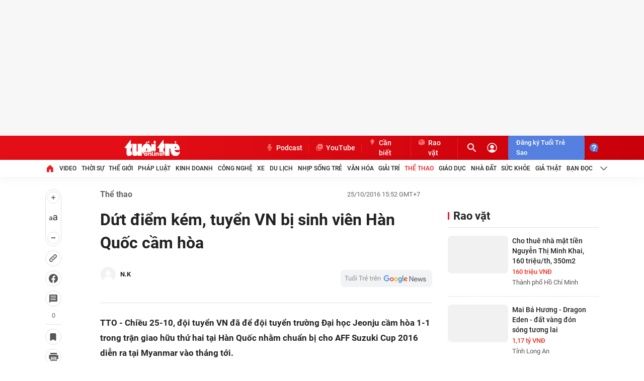

--- FILE ---
content_type: application/javascript
request_url: https://quangcao.tuoitre.vn/demo/lib/js/rlog.min.js
body_size: 168
content:
var _xDebug = 0;
var _brandSafe = 1;
var _slotOff = 0;
(function(){
	var f = parent.location.href.indexOf('ttopreview=1');
	if(f > -1) { _xDebug = 1, _brandSafe = 0; _slotOff = 1;}
})();

--- FILE ---
content_type: application/javascript
request_url: https://static.mediacdn.vn/common/js/embedTTSv01032023min.js
body_size: 2557
content:
var embedTTS; function embedTTSLoadJs(e, t) { if (0 == document.querySelectorAll('script[src="' + e + '"]').length) { var i = document.getElementsByTagName("head")[0], a = document.createElement("script"); a.type = "text/javascript", a.async = !0, "function" == typeof t && (a.onreadystatechange = a.onload = function () { t(!1) }), a.src = e, 0 == document.querySelectorAll('script[src="' + e + '"]').length && i.appendChild(a) } else "function" == typeof t && t(!0) } function embedTTSDeclare() { embedTTS = function () { var e = { wrapper: "", cookieName: "embedTTS", primaryColor: "#ff5400", newsId: "", distributionDate: "", nameSpace: "", domainStorage: "https://tts.mediacdn.vn", srcAudioFormat: "{0}/{1}/{2}-{3}-{4}.{5}", ext: "wav", defaultVoice: "nu", apiCheckUrlExists: "https://demo.corenlp.admicro.vn/tts/get_file", labelAudio: "ĐỌC B\xc0I", inited: !1 }, t = [{ id: "nam", name: "Nam miền Bắc" }, { id: "nu", name: "Nữ miền Bắc" }, { id: "nam-1", name: "Nam miền Nam" }, { id: "nu-1", name: "Nữ miền Nam" }]; function i(i, a, n, d) { i.html(String.format('<div class="audioplayer" data-file="{0}" data-id="{1}" data-voice="{2}"></div>', a, e.newsId, n)), function i(a, n, d) { var o = $(a), r = o.attr("data-file"), s = o.attr("data-id"), l = o.attr("data-voice"), c = "", m = playerInitScript.getPlayers(); void 0 !== m && void 0 !== m["#streamid_" + s] && (c = "_" + Math.random().toString(36).substr(2, 9)), o.prepend('<audio width="100%" id="streamid_' + s + c + '" class="videoNewsPlayer" playsinline="" webkit-playsinline=""></audio>'); try { playerInitScript("streamid_" + s + c, { params: { file: r, firstLabelAudio: l, audioSwitchVoice: d, autoplay: n, replay: !0, mute: !1, nonFullWidth: !0 }, secure: "[base64]" }, function () { this.on("audio:voiceSelect", function (i, a) { try { var n, d, o, r, s = t.filter(e => e.name === a.name)[0], l = new Date; n = e.cookieName, d = s.id, o = new Date(l.getTime() + e.cookieLifeTime), r = escape(d) + (null == o ? "" : "; expires=" + o.toUTCString()), document.cookie = n + "=" + r } catch (c) { console.log("audio:voiceSelect", c) } }) }) } catch (p) { console.log(p) } }(e.wrapper + " .embed-tts .audioplayer", !1, d) } function a(t, i, a, n) { return String.format(e.srcAudioFormat, e.domainStorage, i, a, n, t, e.ext) } return String.format = function (e) { if (arguments.length <= 1) return e; for (var t = arguments.length - 2, i = 0; i <= t; i++)e = e.replace(RegExp("\\{" + i + "\\}", "gi"), arguments[i + 1]); return e }, { init: function (n) { $.extend(e, n), console.log(e), e.inited || ($("head").append("<style>.embed-tts{display:flex;max-width:100%;align-items:center;}.embed-tts.hidden{display:none}.embed-tts .audioplayer{width:100%;background-color:transparent!important}.embed-tts audio{width:100%;outline:none;max-width:100%;max-height:35px}.embed-tts .user-voice-list{margin:0 5px;position:relative}.embed-tts .user-voice-list svg{fill:#ec566b;height:30px;width:30px}.embed-tts .user-voice-list .spmn{position:absolute;list-style:none;padding:0;background-color:#eee;margin:0;right:0;top:100%;width:160px;display:none}.embed-tts .user-voice-list.active .spmn{display:block;z-index:1}.embed-tts .user-voice-list .spmn li{line-height:40px}.embed-tts .user-voice-list .spmn li a:hover{background:rgba(0,0,0,.3)}.embed-tts .user-voice-list .spmn li a{text-decoration:none;color:#222;font:600 13px/normal Arial;display:block;padding:5px 10px}</style>"), $("head").append("<style>.embed-tts .user-voice-list svg{fill:" + e.primaryColor + "}</style>")), function n() { if (0 != $(e.wrapper).length) { var d = '<div class="embed-tts hidden" data-newsid="{NewsId}" data-distributiondate="{DistributionDate}" data-namespace="{NameSpace}">					</div>'.replace("{NewsId}", e.newsId).replace("{DistributionDate}", e.distributionDate).replace("{NameSpace}", e.nameSpace); $(e.wrapper).append(d), function n() { var d = $(e.wrapper).find(".embed-tts"); if (0 != d.length) { var o = d.attr("data-newsid"), r = d.attr("data-distributiondate"), s = d.attr("data-namespace"); if (void 0 !== o && void 0 !== r && void 0 !== s) { var l, c, m = function e(t) { var i = document.cookie, a = i.indexOf(" " + t + "="); if (-1 == a && (a = i.indexOf(t + "=")), -1 == a) i = null; else { a = i.indexOf("=", a) + 1; var n = i.indexOf(";", a); -1 == n && (n = i.length), i = unescape(i.substring(a, n)) } return i }(e.cookieName), p = t.filter(t => t.id === (m || e.defaultVoice))[0], u = a(o, r, s, m || e.defaultVoice), f = []; $.each(t, function (e, t) { t.id !== p.id && f.push({ name: t.name, link: a(o, r, s, t.id) }) }), l = u, c = function (e) { e && (d.removeClass("hidden"), "undefined" == typeof playerInitScript ? embedTTSLoadJs("https://adminplayer.sohatv.vn/resource/init-script/playerInitScript.js", function () { i(d, u, p.name, f) }) : i(d, u, p.name, f)) }, $.ajax({ method: "GET", url: e.apiCheckUrlExists + "?filename=" + l.replace(e.domainStorage + "/", ""), success: function (e) { console.log("UrlExists: ", e), 1 == e.status && "function" == typeof c && c(!0) }, error: function (e) { console.log("UrlExists Ex: ", l, "-", e), "function" == typeof c && c(!1) } }) } } }() } }(), e.inited = !0 }, settings: e } }(jQuery) } "undefined" == typeof jQuery ? embedTTSLoadJs("https://static.mediacdn.vn/common/js/jquery-1.11.0.min.js", embedTTSDeclare) : embedTTSDeclare();